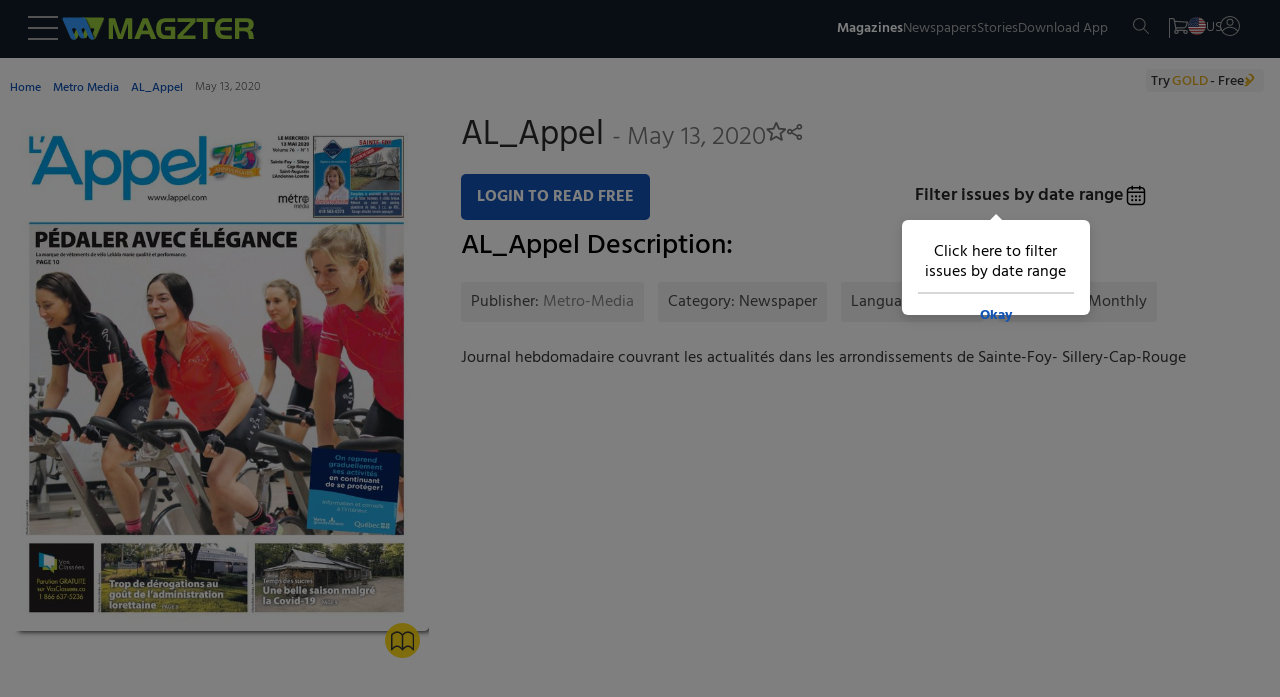

--- FILE ---
content_type: image/svg+xml
request_url: https://www.magzter.com/icons/calendarleft.svg
body_size: -25
content:
<svg width="8" height="13" viewBox="0 0 8 13" fill="none" xmlns="http://www.w3.org/2000/svg">
<path d="M7.41 1.91L6 0.5L0 6.5L6 12.5L7.41 11.09L2.83 6.5L7.41 1.91Z" fill="black"/>
</svg>
